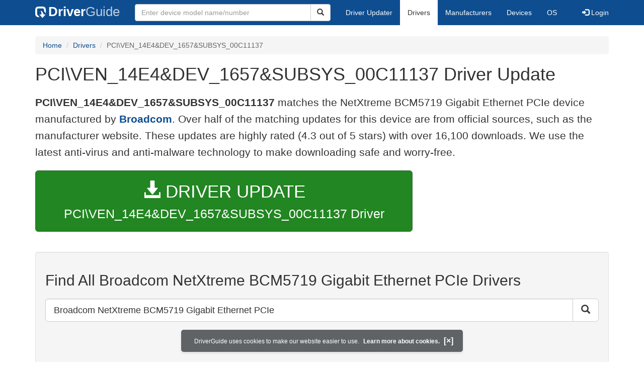

--- FILE ---
content_type: text/html; charset=utf-8
request_url: https://www.google.com/recaptcha/api2/aframe
body_size: 268
content:
<!DOCTYPE HTML><html><head><meta http-equiv="content-type" content="text/html; charset=UTF-8"></head><body><script nonce="lC_ogjOyKNJyXXaYU6WFFw">/** Anti-fraud and anti-abuse applications only. See google.com/recaptcha */ try{var clients={'sodar':'https://pagead2.googlesyndication.com/pagead/sodar?'};window.addEventListener("message",function(a){try{if(a.source===window.parent){var b=JSON.parse(a.data);var c=clients[b['id']];if(c){var d=document.createElement('img');d.src=c+b['params']+'&rc='+(localStorage.getItem("rc::a")?sessionStorage.getItem("rc::b"):"");window.document.body.appendChild(d);sessionStorage.setItem("rc::e",parseInt(sessionStorage.getItem("rc::e")||0)+1);localStorage.setItem("rc::h",'1768881522686');}}}catch(b){}});window.parent.postMessage("_grecaptcha_ready", "*");}catch(b){}</script></body></html>